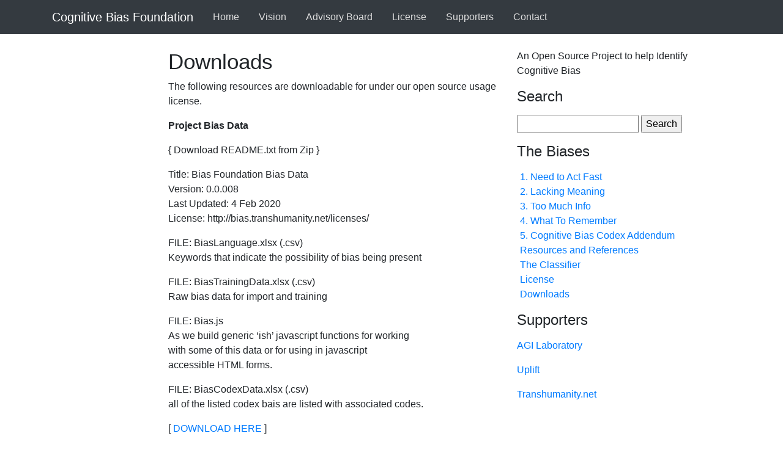

--- FILE ---
content_type: text/html; charset=UTF-8
request_url: https://bias.transhumanity.net/downloads/
body_size: 7415
content:
<!DOCTYPE html>
<html lang="en-US">

<head>
    <meta charset="utf-8">
    <meta http-equiv="X-UA-Compatible" content="IE=edge">
    <meta name="viewport" content="width=device-width, initial-scale=1">
    <meta name="description" content="An Open Source Project to help Identify Cognitive Bias">
    <title>Downloads &#8211; Cognitive Bias Foundation</title>
<meta name='robots' content='max-image-preview:large' />
<link rel='dns-prefetch' href='//stats.wp.com' />
<link rel='preconnect' href='//c0.wp.com' />
<link rel="alternate" type="application/rss+xml" title="Cognitive Bias Foundation &raquo; Feed" href="https://bias.transhumanity.net/feed/" />
<link rel="alternate" type="application/rss+xml" title="Cognitive Bias Foundation &raquo; Comments Feed" href="https://bias.transhumanity.net/comments/feed/" />
<link rel="alternate" title="oEmbed (JSON)" type="application/json+oembed" href="https://bias.transhumanity.net/wp-json/oembed/1.0/embed?url=https%3A%2F%2Fbias.transhumanity.net%2Fdownloads%2F" />
<link rel="alternate" title="oEmbed (XML)" type="text/xml+oembed" href="https://bias.transhumanity.net/wp-json/oembed/1.0/embed?url=https%3A%2F%2Fbias.transhumanity.net%2Fdownloads%2F&#038;format=xml" />
<style id='wp-img-auto-sizes-contain-inline-css' type='text/css'>
img:is([sizes=auto i],[sizes^="auto," i]){contain-intrinsic-size:3000px 1500px}
/*# sourceURL=wp-img-auto-sizes-contain-inline-css */
</style>
<style id='wp-emoji-styles-inline-css' type='text/css'>

	img.wp-smiley, img.emoji {
		display: inline !important;
		border: none !important;
		box-shadow: none !important;
		height: 1em !important;
		width: 1em !important;
		margin: 0 0.07em !important;
		vertical-align: -0.1em !important;
		background: none !important;
		padding: 0 !important;
	}
/*# sourceURL=wp-emoji-styles-inline-css */
</style>
<style id='wp-block-library-inline-css' type='text/css'>
:root{--wp-block-synced-color:#7a00df;--wp-block-synced-color--rgb:122,0,223;--wp-bound-block-color:var(--wp-block-synced-color);--wp-editor-canvas-background:#ddd;--wp-admin-theme-color:#007cba;--wp-admin-theme-color--rgb:0,124,186;--wp-admin-theme-color-darker-10:#006ba1;--wp-admin-theme-color-darker-10--rgb:0,107,160.5;--wp-admin-theme-color-darker-20:#005a87;--wp-admin-theme-color-darker-20--rgb:0,90,135;--wp-admin-border-width-focus:2px}@media (min-resolution:192dpi){:root{--wp-admin-border-width-focus:1.5px}}.wp-element-button{cursor:pointer}:root .has-very-light-gray-background-color{background-color:#eee}:root .has-very-dark-gray-background-color{background-color:#313131}:root .has-very-light-gray-color{color:#eee}:root .has-very-dark-gray-color{color:#313131}:root .has-vivid-green-cyan-to-vivid-cyan-blue-gradient-background{background:linear-gradient(135deg,#00d084,#0693e3)}:root .has-purple-crush-gradient-background{background:linear-gradient(135deg,#34e2e4,#4721fb 50%,#ab1dfe)}:root .has-hazy-dawn-gradient-background{background:linear-gradient(135deg,#faaca8,#dad0ec)}:root .has-subdued-olive-gradient-background{background:linear-gradient(135deg,#fafae1,#67a671)}:root .has-atomic-cream-gradient-background{background:linear-gradient(135deg,#fdd79a,#004a59)}:root .has-nightshade-gradient-background{background:linear-gradient(135deg,#330968,#31cdcf)}:root .has-midnight-gradient-background{background:linear-gradient(135deg,#020381,#2874fc)}:root{--wp--preset--font-size--normal:16px;--wp--preset--font-size--huge:42px}.has-regular-font-size{font-size:1em}.has-larger-font-size{font-size:2.625em}.has-normal-font-size{font-size:var(--wp--preset--font-size--normal)}.has-huge-font-size{font-size:var(--wp--preset--font-size--huge)}.has-text-align-center{text-align:center}.has-text-align-left{text-align:left}.has-text-align-right{text-align:right}.has-fit-text{white-space:nowrap!important}#end-resizable-editor-section{display:none}.aligncenter{clear:both}.items-justified-left{justify-content:flex-start}.items-justified-center{justify-content:center}.items-justified-right{justify-content:flex-end}.items-justified-space-between{justify-content:space-between}.screen-reader-text{border:0;clip-path:inset(50%);height:1px;margin:-1px;overflow:hidden;padding:0;position:absolute;width:1px;word-wrap:normal!important}.screen-reader-text:focus{background-color:#ddd;clip-path:none;color:#444;display:block;font-size:1em;height:auto;left:5px;line-height:normal;padding:15px 23px 14px;text-decoration:none;top:5px;width:auto;z-index:100000}html :where(.has-border-color){border-style:solid}html :where([style*=border-top-color]){border-top-style:solid}html :where([style*=border-right-color]){border-right-style:solid}html :where([style*=border-bottom-color]){border-bottom-style:solid}html :where([style*=border-left-color]){border-left-style:solid}html :where([style*=border-width]){border-style:solid}html :where([style*=border-top-width]){border-top-style:solid}html :where([style*=border-right-width]){border-right-style:solid}html :where([style*=border-bottom-width]){border-bottom-style:solid}html :where([style*=border-left-width]){border-left-style:solid}html :where(img[class*=wp-image-]){height:auto;max-width:100%}:where(figure){margin:0 0 1em}html :where(.is-position-sticky){--wp-admin--admin-bar--position-offset:var(--wp-admin--admin-bar--height,0px)}@media screen and (max-width:600px){html :where(.is-position-sticky){--wp-admin--admin-bar--position-offset:0px}}

/*# sourceURL=wp-block-library-inline-css */
</style><style id='global-styles-inline-css' type='text/css'>
:root{--wp--preset--aspect-ratio--square: 1;--wp--preset--aspect-ratio--4-3: 4/3;--wp--preset--aspect-ratio--3-4: 3/4;--wp--preset--aspect-ratio--3-2: 3/2;--wp--preset--aspect-ratio--2-3: 2/3;--wp--preset--aspect-ratio--16-9: 16/9;--wp--preset--aspect-ratio--9-16: 9/16;--wp--preset--color--black: #000000;--wp--preset--color--cyan-bluish-gray: #abb8c3;--wp--preset--color--white: #ffffff;--wp--preset--color--pale-pink: #f78da7;--wp--preset--color--vivid-red: #cf2e2e;--wp--preset--color--luminous-vivid-orange: #ff6900;--wp--preset--color--luminous-vivid-amber: #fcb900;--wp--preset--color--light-green-cyan: #7bdcb5;--wp--preset--color--vivid-green-cyan: #00d084;--wp--preset--color--pale-cyan-blue: #8ed1fc;--wp--preset--color--vivid-cyan-blue: #0693e3;--wp--preset--color--vivid-purple: #9b51e0;--wp--preset--gradient--vivid-cyan-blue-to-vivid-purple: linear-gradient(135deg,rgb(6,147,227) 0%,rgb(155,81,224) 100%);--wp--preset--gradient--light-green-cyan-to-vivid-green-cyan: linear-gradient(135deg,rgb(122,220,180) 0%,rgb(0,208,130) 100%);--wp--preset--gradient--luminous-vivid-amber-to-luminous-vivid-orange: linear-gradient(135deg,rgb(252,185,0) 0%,rgb(255,105,0) 100%);--wp--preset--gradient--luminous-vivid-orange-to-vivid-red: linear-gradient(135deg,rgb(255,105,0) 0%,rgb(207,46,46) 100%);--wp--preset--gradient--very-light-gray-to-cyan-bluish-gray: linear-gradient(135deg,rgb(238,238,238) 0%,rgb(169,184,195) 100%);--wp--preset--gradient--cool-to-warm-spectrum: linear-gradient(135deg,rgb(74,234,220) 0%,rgb(151,120,209) 20%,rgb(207,42,186) 40%,rgb(238,44,130) 60%,rgb(251,105,98) 80%,rgb(254,248,76) 100%);--wp--preset--gradient--blush-light-purple: linear-gradient(135deg,rgb(255,206,236) 0%,rgb(152,150,240) 100%);--wp--preset--gradient--blush-bordeaux: linear-gradient(135deg,rgb(254,205,165) 0%,rgb(254,45,45) 50%,rgb(107,0,62) 100%);--wp--preset--gradient--luminous-dusk: linear-gradient(135deg,rgb(255,203,112) 0%,rgb(199,81,192) 50%,rgb(65,88,208) 100%);--wp--preset--gradient--pale-ocean: linear-gradient(135deg,rgb(255,245,203) 0%,rgb(182,227,212) 50%,rgb(51,167,181) 100%);--wp--preset--gradient--electric-grass: linear-gradient(135deg,rgb(202,248,128) 0%,rgb(113,206,126) 100%);--wp--preset--gradient--midnight: linear-gradient(135deg,rgb(2,3,129) 0%,rgb(40,116,252) 100%);--wp--preset--font-size--small: 13px;--wp--preset--font-size--medium: 20px;--wp--preset--font-size--large: 36px;--wp--preset--font-size--x-large: 42px;--wp--preset--spacing--20: 0.44rem;--wp--preset--spacing--30: 0.67rem;--wp--preset--spacing--40: 1rem;--wp--preset--spacing--50: 1.5rem;--wp--preset--spacing--60: 2.25rem;--wp--preset--spacing--70: 3.38rem;--wp--preset--spacing--80: 5.06rem;--wp--preset--shadow--natural: 6px 6px 9px rgba(0, 0, 0, 0.2);--wp--preset--shadow--deep: 12px 12px 50px rgba(0, 0, 0, 0.4);--wp--preset--shadow--sharp: 6px 6px 0px rgba(0, 0, 0, 0.2);--wp--preset--shadow--outlined: 6px 6px 0px -3px rgb(255, 255, 255), 6px 6px rgb(0, 0, 0);--wp--preset--shadow--crisp: 6px 6px 0px rgb(0, 0, 0);}:where(.is-layout-flex){gap: 0.5em;}:where(.is-layout-grid){gap: 0.5em;}body .is-layout-flex{display: flex;}.is-layout-flex{flex-wrap: wrap;align-items: center;}.is-layout-flex > :is(*, div){margin: 0;}body .is-layout-grid{display: grid;}.is-layout-grid > :is(*, div){margin: 0;}:where(.wp-block-columns.is-layout-flex){gap: 2em;}:where(.wp-block-columns.is-layout-grid){gap: 2em;}:where(.wp-block-post-template.is-layout-flex){gap: 1.25em;}:where(.wp-block-post-template.is-layout-grid){gap: 1.25em;}.has-black-color{color: var(--wp--preset--color--black) !important;}.has-cyan-bluish-gray-color{color: var(--wp--preset--color--cyan-bluish-gray) !important;}.has-white-color{color: var(--wp--preset--color--white) !important;}.has-pale-pink-color{color: var(--wp--preset--color--pale-pink) !important;}.has-vivid-red-color{color: var(--wp--preset--color--vivid-red) !important;}.has-luminous-vivid-orange-color{color: var(--wp--preset--color--luminous-vivid-orange) !important;}.has-luminous-vivid-amber-color{color: var(--wp--preset--color--luminous-vivid-amber) !important;}.has-light-green-cyan-color{color: var(--wp--preset--color--light-green-cyan) !important;}.has-vivid-green-cyan-color{color: var(--wp--preset--color--vivid-green-cyan) !important;}.has-pale-cyan-blue-color{color: var(--wp--preset--color--pale-cyan-blue) !important;}.has-vivid-cyan-blue-color{color: var(--wp--preset--color--vivid-cyan-blue) !important;}.has-vivid-purple-color{color: var(--wp--preset--color--vivid-purple) !important;}.has-black-background-color{background-color: var(--wp--preset--color--black) !important;}.has-cyan-bluish-gray-background-color{background-color: var(--wp--preset--color--cyan-bluish-gray) !important;}.has-white-background-color{background-color: var(--wp--preset--color--white) !important;}.has-pale-pink-background-color{background-color: var(--wp--preset--color--pale-pink) !important;}.has-vivid-red-background-color{background-color: var(--wp--preset--color--vivid-red) !important;}.has-luminous-vivid-orange-background-color{background-color: var(--wp--preset--color--luminous-vivid-orange) !important;}.has-luminous-vivid-amber-background-color{background-color: var(--wp--preset--color--luminous-vivid-amber) !important;}.has-light-green-cyan-background-color{background-color: var(--wp--preset--color--light-green-cyan) !important;}.has-vivid-green-cyan-background-color{background-color: var(--wp--preset--color--vivid-green-cyan) !important;}.has-pale-cyan-blue-background-color{background-color: var(--wp--preset--color--pale-cyan-blue) !important;}.has-vivid-cyan-blue-background-color{background-color: var(--wp--preset--color--vivid-cyan-blue) !important;}.has-vivid-purple-background-color{background-color: var(--wp--preset--color--vivid-purple) !important;}.has-black-border-color{border-color: var(--wp--preset--color--black) !important;}.has-cyan-bluish-gray-border-color{border-color: var(--wp--preset--color--cyan-bluish-gray) !important;}.has-white-border-color{border-color: var(--wp--preset--color--white) !important;}.has-pale-pink-border-color{border-color: var(--wp--preset--color--pale-pink) !important;}.has-vivid-red-border-color{border-color: var(--wp--preset--color--vivid-red) !important;}.has-luminous-vivid-orange-border-color{border-color: var(--wp--preset--color--luminous-vivid-orange) !important;}.has-luminous-vivid-amber-border-color{border-color: var(--wp--preset--color--luminous-vivid-amber) !important;}.has-light-green-cyan-border-color{border-color: var(--wp--preset--color--light-green-cyan) !important;}.has-vivid-green-cyan-border-color{border-color: var(--wp--preset--color--vivid-green-cyan) !important;}.has-pale-cyan-blue-border-color{border-color: var(--wp--preset--color--pale-cyan-blue) !important;}.has-vivid-cyan-blue-border-color{border-color: var(--wp--preset--color--vivid-cyan-blue) !important;}.has-vivid-purple-border-color{border-color: var(--wp--preset--color--vivid-purple) !important;}.has-vivid-cyan-blue-to-vivid-purple-gradient-background{background: var(--wp--preset--gradient--vivid-cyan-blue-to-vivid-purple) !important;}.has-light-green-cyan-to-vivid-green-cyan-gradient-background{background: var(--wp--preset--gradient--light-green-cyan-to-vivid-green-cyan) !important;}.has-luminous-vivid-amber-to-luminous-vivid-orange-gradient-background{background: var(--wp--preset--gradient--luminous-vivid-amber-to-luminous-vivid-orange) !important;}.has-luminous-vivid-orange-to-vivid-red-gradient-background{background: var(--wp--preset--gradient--luminous-vivid-orange-to-vivid-red) !important;}.has-very-light-gray-to-cyan-bluish-gray-gradient-background{background: var(--wp--preset--gradient--very-light-gray-to-cyan-bluish-gray) !important;}.has-cool-to-warm-spectrum-gradient-background{background: var(--wp--preset--gradient--cool-to-warm-spectrum) !important;}.has-blush-light-purple-gradient-background{background: var(--wp--preset--gradient--blush-light-purple) !important;}.has-blush-bordeaux-gradient-background{background: var(--wp--preset--gradient--blush-bordeaux) !important;}.has-luminous-dusk-gradient-background{background: var(--wp--preset--gradient--luminous-dusk) !important;}.has-pale-ocean-gradient-background{background: var(--wp--preset--gradient--pale-ocean) !important;}.has-electric-grass-gradient-background{background: var(--wp--preset--gradient--electric-grass) !important;}.has-midnight-gradient-background{background: var(--wp--preset--gradient--midnight) !important;}.has-small-font-size{font-size: var(--wp--preset--font-size--small) !important;}.has-medium-font-size{font-size: var(--wp--preset--font-size--medium) !important;}.has-large-font-size{font-size: var(--wp--preset--font-size--large) !important;}.has-x-large-font-size{font-size: var(--wp--preset--font-size--x-large) !important;}
/*# sourceURL=global-styles-inline-css */
</style>

<style id='classic-theme-styles-inline-css' type='text/css'>
/*! This file is auto-generated */
.wp-block-button__link{color:#fff;background-color:#32373c;border-radius:9999px;box-shadow:none;text-decoration:none;padding:calc(.667em + 2px) calc(1.333em + 2px);font-size:1.125em}.wp-block-file__button{background:#32373c;color:#fff;text-decoration:none}
/*# sourceURL=/wp-includes/css/classic-themes.min.css */
</style>
<link rel='stylesheet' id='quickstrap-bootstrap-css' href='https://bias.transhumanity.net/wp-content/themes/quickstrap/css/bootstrap.min.css?ver=4.3.1' type='text/css' media='all' />
<link rel='stylesheet' id='quickstrap-css' href='https://bias.transhumanity.net/wp-content/themes/quickstrap/style.css?ver=1.2' type='text/css' media='all' />
<link rel='stylesheet' id='quickstrap-fontawesome-css' href='https://bias.transhumanity.net/wp-content/themes/quickstrap/font-awesome/css/all.css?ver=5.7.2' type='text/css' media='all' />
<script type="text/javascript" src="https://c0.wp.com/c/6.9/wp-includes/js/jquery/jquery.min.js" id="jquery-core-js"></script>
<script type="text/javascript" src="https://c0.wp.com/c/6.9/wp-includes/js/jquery/jquery-migrate.min.js" id="jquery-migrate-js"></script>
<link rel="https://api.w.org/" href="https://bias.transhumanity.net/wp-json/" /><link rel="alternate" title="JSON" type="application/json" href="https://bias.transhumanity.net/wp-json/wp/v2/pages/638" /><link rel="EditURI" type="application/rsd+xml" title="RSD" href="https://bias.transhumanity.net/xmlrpc.php?rsd" />
<meta name="generator" content="WordPress 6.9" />
<link rel="canonical" href="https://bias.transhumanity.net/downloads/" />
<link rel='shortlink' href='https://bias.transhumanity.net/?p=638' />
	<style>img#wpstats{display:none}</style>
		<link rel="icon" href="https://bias.transhumanity.net/wp-content/uploads/2019/09/cropped-760px-Cognitive_bias_codex_en.svg_-1-32x32.png" sizes="32x32" />
<link rel="icon" href="https://bias.transhumanity.net/wp-content/uploads/2019/09/cropped-760px-Cognitive_bias_codex_en.svg_-1-192x192.png" sizes="192x192" />
<link rel="apple-touch-icon" href="https://bias.transhumanity.net/wp-content/uploads/2019/09/cropped-760px-Cognitive_bias_codex_en.svg_-1-180x180.png" />
<meta name="msapplication-TileImage" content="https://bias.transhumanity.net/wp-content/uploads/2019/09/cropped-760px-Cognitive_bias_codex_en.svg_-1-270x270.png" />
</head>

<body class="wp-singular page-template-default page page-id-638 wp-theme-quickstrap">

    <header class="header">

        <nav class="navbar navbar-dark bg-dark  navbar-expand-lg mb-4">
  <div class="container">
			<a class="navbar-brand" href="https://bias.transhumanity.net">
                Cognitive Bias Foundation            </a> 
	 		<button class="navbar-toggler" type="button" data-toggle="collapse" data-target="#navbarSupportedContent" aria-controls="navbarSupportedContent" aria-expanded="false" aria-label="Toggle navigation">
    		<span class="navbar-toggler-icon"></span>
  			</button>
	
	<div class="collapse navbar-collapse" id="navbarSupportedContent">
<!-- Header Menu -->
            <div class="menu-top-menu-container"><ul id="menu-top-menu" class="navbar-nav"><li id="menu-item-19" class="menu-item menu-item-type-custom menu-item-object-custom menu-item-home menu-item-19"><a href="http://bias.transhumanity.net/">Home</a></li>
<li id="menu-item-20" class="menu-item menu-item-type-post_type menu-item-object-page menu-item-20"><a href="https://bias.transhumanity.net/about/">Vision</a></li>
<li id="menu-item-46" class="menu-item menu-item-type-post_type menu-item-object-page menu-item-46"><a href="https://bias.transhumanity.net/review-board/">Advisory Board</a></li>
<li id="menu-item-47" class="menu-item menu-item-type-post_type menu-item-object-page menu-item-47"><a href="https://bias.transhumanity.net/licenses/">License</a></li>
<li id="menu-item-54" class="menu-item menu-item-type-post_type menu-item-object-page menu-item-54"><a href="https://bias.transhumanity.net/sponsors/">Supporters</a></li>
<li id="menu-item-22" class="menu-item menu-item-type-post_type menu-item-object-page menu-item-22"><a href="https://bias.transhumanity.net/contact/">Contact</a></li>
</ul></div>      </div>
      <!--/.nav-collapse -->	
  </div>    
  <!--/container --> 
</nav>

    </header>

    <div class="container">
        <div class="row">

<!-- Left Sidebar -->
<div class="col-lg-2 d-none d-md-none d-lg-block">

    <aside class="sidebar-left" role="complementary">

                <div class="sidebar-widget">
            			
    </aside>

</div>
<!-- /end sidebar -->

<!-- Content -->
<div class="col-lg-6 col-md-8 col-sm-8">

    <main role="main">
        <section>

            
            <article id="post-638" class="post-638 page type-page status-publish hentry">

                <h1>Downloads</h1>
                
                <p>The following resources are downloadable for under our open source usage license.</p>
<p><strong>Project Bias Data</strong></p>
<p>{ Download README.txt from Zip }</p>
<p>Title: Bias Foundation Bias Data<br />
Version: 0.0.008<br />
Last Updated: 4 Feb 2020<br />
License: http://bias.transhumanity.net/licenses/</p>
<p>FILE: BiasLanguage.xlsx (.csv)<br />
Keywords that indicate the possibility of bias being present</p>
<p>FILE: BiasTrainingData.xlsx (.csv)<br />
Raw bias data for import and training</p>
<p>FILE: Bias.js<br />
As we build generic &#8216;ish&#8217; javascript functions for working<br />
with some of this data or for using in javascript<br />
accessible HTML forms.</p>
<p>FILE: BiasCodexData.xlsx (.csv)<br />
all of the listed codex bais are listed with associated codes.</p>
<p>[ <a href="https://bias.transhumanity.net/wp-content/uploads/BiasTrainingData.zip">DOWNLOAD HERE</a> ]</p>
<p><strong>GitHub &#8211; Bias Classifier Codebase</strong></p>
<p>If your interested in the Bias Classifier Codebase that is here:</p>
<p><a href="https://github.com/MWaser/BiasClassifier">https://github.com/MWaser/BiasClassifier </a></p>
                <div id="comments" class="comments">
    

</div> 

                <br class="clear">
                
            </article>

                        
        </section>
    </main>
</div>
<!-- /end content -->

<!-- Sidebar -->
<div class="col-lg-4 col-md-4 col-sm-4">

    <aside class="sidebar">

                <div class="sidebar-widget">
            <div class="">			<div class="textwidget"><p>An Open Source Project to help Identify Cognitive Bias</p>
</div>
		</p></div><div class=""><h4 class="sidebar-title">Search</h4><p><form role="search" method="get" id="searchform" class="searchform" action="https://bias.transhumanity.net/">
				<div>
					<label class="screen-reader-text" for="s">Search for:</label>
					<input type="text" value="" name="s" id="s" />
					<input type="submit" id="searchsubmit" value="Search" />
				</div>
			</form></p></div><div class=""><h4 class="sidebar-title">The Biases</h4><p><div class="menu-bias-menu-container"><ul id="menu-bias-menu" class="menu"><li id="menu-item-74" class="menu-item menu-item-type-post_type menu-item-object-page menu-item-74"><a href="https://bias.transhumanity.net/act-fast/">1. Need to Act Fast</a></li>
<li id="menu-item-75" class="menu-item menu-item-type-post_type menu-item-object-page menu-item-75"><a href="https://bias.transhumanity.net/not-enough-meaning/">2. Lacking Meaning</a></li>
<li id="menu-item-76" class="menu-item menu-item-type-post_type menu-item-object-page menu-item-76"><a href="https://bias.transhumanity.net/too-much-info/">3. Too Much Info</a></li>
<li id="menu-item-77" class="menu-item menu-item-type-post_type menu-item-object-page menu-item-77"><a href="https://bias.transhumanity.net/to-remember/">4. What To Remember</a></li>
<li id="menu-item-703" class="menu-item menu-item-type-post_type menu-item-object-page menu-item-703"><a href="https://bias.transhumanity.net/5-ext-bias-codex-bias/">5. Cognitive Bias Codex Addendum</a></li>
<li id="menu-item-78" class="menu-item menu-item-type-post_type menu-item-object-page menu-item-78"><a href="https://bias.transhumanity.net/bias-related-resources/">Resources and References</a></li>
<li id="menu-item-758" class="menu-item menu-item-type-custom menu-item-object-custom menu-item-758"><a href="https://biasclassifier20191104104852.azurewebsites.net/">The Classifier</a></li>
<li id="menu-item-79" class="menu-item menu-item-type-post_type menu-item-object-page menu-item-79"><a href="https://bias.transhumanity.net/licenses/">License</a></li>
<li id="menu-item-709" class="menu-item menu-item-type-post_type menu-item-object-page current-menu-item page_item page-item-638 current_page_item menu-item-709"><a href="https://bias.transhumanity.net/downloads/" aria-current="page">Downloads</a></li>
</ul></div></p></div><div class=""><h4 class="sidebar-title">Supporters</h4><p>			<div class="textwidget"><p><a href="http://www.ArtificialGeneralIntelligenceInc.com">AGI Laboratory</a></p>
<p><a href="http://Uplift.bio">Uplift</a></p>
<p><a href="http://Transhumanity.net">Transhumanity.net</a></p>
</div>
		</p></div>				
    </aside>

</div>
<!-- /end sidebar -->
</div>
<!-- /end row -->
</div>
<!-- /end container -->

           
 
<footer class="container-fluid main-footer border-top py-3 mt-2 bg-light">
    <div class="row">
        <div class="col-md-12">

 	<!-- Footer Nav -->
<aside class="footer-nav bg-light">

    <div class="container">
        <div class="row">

            <div class="col-md-4 col-sm-6">
                            </div>

            <div class="col-md-4 col-sm-6">
                            </div>

            <div class="col-md-4">
                            </div>

        </div>
        <!-- /row Footer Nav -->
    </div>
    <!-- /container Footer Nav -->
</aside>

            <div class="footer text-center" role="contentinfo">
                     &copy;
                    2026                    Cognitive Bias Foundation                    - All rights reserved.         
            </div>

            <script type="speculationrules">
{"prefetch":[{"source":"document","where":{"and":[{"href_matches":"/*"},{"not":{"href_matches":["/wp-*.php","/wp-admin/*","/wp-content/uploads/*","/wp-content/*","/wp-content/plugins/*","/wp-content/themes/quickstrap/*","/*\\?(.+)"]}},{"not":{"selector_matches":"a[rel~=\"nofollow\"]"}},{"not":{"selector_matches":".no-prefetch, .no-prefetch a"}}]},"eagerness":"conservative"}]}
</script>
<p class="text-center"><a href="https://wordpress.org/themes/quickstrap/" target="_blank" rel="nofollow">QuickStrap Theme</a> &bull; Powered by <i class="fab fa-wordpress-simple"></i> WordPress, <i class="fas fa-bold"></i> Bootstrap, <i class="far fa-flag"></i> Font Awesome</p><script type="text/javascript" src="https://bias.transhumanity.net/wp-content/themes/quickstrap/js/bootstrap.min.js?ver=4.3.1" id="quickstrap-bootstrap-js"></script>
<script type="text/javascript" id="jetpack-stats-js-before">
/* <![CDATA[ */
_stq = window._stq || [];
_stq.push([ "view", JSON.parse("{\"v\":\"ext\",\"blog\":\"166392248\",\"post\":\"638\",\"tz\":\"0\",\"srv\":\"bias.transhumanity.net\",\"j\":\"1:15.3.1\"}") ]);
_stq.push([ "clickTrackerInit", "166392248", "638" ]);
//# sourceURL=jetpack-stats-js-before
/* ]]> */
</script>
<script type="text/javascript" src="https://stats.wp.com/e-202603.js" id="jetpack-stats-js" defer="defer" data-wp-strategy="defer"></script>
<script id="wp-emoji-settings" type="application/json">
{"baseUrl":"https://s.w.org/images/core/emoji/17.0.2/72x72/","ext":".png","svgUrl":"https://s.w.org/images/core/emoji/17.0.2/svg/","svgExt":".svg","source":{"concatemoji":"https://bias.transhumanity.net/wp-includes/js/wp-emoji-release.min.js?ver=6.9"}}
</script>
<script type="module">
/* <![CDATA[ */
/*! This file is auto-generated */
const a=JSON.parse(document.getElementById("wp-emoji-settings").textContent),o=(window._wpemojiSettings=a,"wpEmojiSettingsSupports"),s=["flag","emoji"];function i(e){try{var t={supportTests:e,timestamp:(new Date).valueOf()};sessionStorage.setItem(o,JSON.stringify(t))}catch(e){}}function c(e,t,n){e.clearRect(0,0,e.canvas.width,e.canvas.height),e.fillText(t,0,0);t=new Uint32Array(e.getImageData(0,0,e.canvas.width,e.canvas.height).data);e.clearRect(0,0,e.canvas.width,e.canvas.height),e.fillText(n,0,0);const a=new Uint32Array(e.getImageData(0,0,e.canvas.width,e.canvas.height).data);return t.every((e,t)=>e===a[t])}function p(e,t){e.clearRect(0,0,e.canvas.width,e.canvas.height),e.fillText(t,0,0);var n=e.getImageData(16,16,1,1);for(let e=0;e<n.data.length;e++)if(0!==n.data[e])return!1;return!0}function u(e,t,n,a){switch(t){case"flag":return n(e,"\ud83c\udff3\ufe0f\u200d\u26a7\ufe0f","\ud83c\udff3\ufe0f\u200b\u26a7\ufe0f")?!1:!n(e,"\ud83c\udde8\ud83c\uddf6","\ud83c\udde8\u200b\ud83c\uddf6")&&!n(e,"\ud83c\udff4\udb40\udc67\udb40\udc62\udb40\udc65\udb40\udc6e\udb40\udc67\udb40\udc7f","\ud83c\udff4\u200b\udb40\udc67\u200b\udb40\udc62\u200b\udb40\udc65\u200b\udb40\udc6e\u200b\udb40\udc67\u200b\udb40\udc7f");case"emoji":return!a(e,"\ud83e\u1fac8")}return!1}function f(e,t,n,a){let r;const o=(r="undefined"!=typeof WorkerGlobalScope&&self instanceof WorkerGlobalScope?new OffscreenCanvas(300,150):document.createElement("canvas")).getContext("2d",{willReadFrequently:!0}),s=(o.textBaseline="top",o.font="600 32px Arial",{});return e.forEach(e=>{s[e]=t(o,e,n,a)}),s}function r(e){var t=document.createElement("script");t.src=e,t.defer=!0,document.head.appendChild(t)}a.supports={everything:!0,everythingExceptFlag:!0},new Promise(t=>{let n=function(){try{var e=JSON.parse(sessionStorage.getItem(o));if("object"==typeof e&&"number"==typeof e.timestamp&&(new Date).valueOf()<e.timestamp+604800&&"object"==typeof e.supportTests)return e.supportTests}catch(e){}return null}();if(!n){if("undefined"!=typeof Worker&&"undefined"!=typeof OffscreenCanvas&&"undefined"!=typeof URL&&URL.createObjectURL&&"undefined"!=typeof Blob)try{var e="postMessage("+f.toString()+"("+[JSON.stringify(s),u.toString(),c.toString(),p.toString()].join(",")+"));",a=new Blob([e],{type:"text/javascript"});const r=new Worker(URL.createObjectURL(a),{name:"wpTestEmojiSupports"});return void(r.onmessage=e=>{i(n=e.data),r.terminate(),t(n)})}catch(e){}i(n=f(s,u,c,p))}t(n)}).then(e=>{for(const n in e)a.supports[n]=e[n],a.supports.everything=a.supports.everything&&a.supports[n],"flag"!==n&&(a.supports.everythingExceptFlag=a.supports.everythingExceptFlag&&a.supports[n]);var t;a.supports.everythingExceptFlag=a.supports.everythingExceptFlag&&!a.supports.flag,a.supports.everything||((t=a.source||{}).concatemoji?r(t.concatemoji):t.wpemoji&&t.twemoji&&(r(t.twemoji),r(t.wpemoji)))});
//# sourceURL=https://bias.transhumanity.net/wp-includes/js/wp-emoji-loader.min.js
/* ]]> */
</script>

        </div>
        <!-- /end col -->
    </div>
    <!-- /end row -->
</footer>
<!-- /end container-fluid -->

</body>

</html>


--- FILE ---
content_type: text/css
request_url: https://bias.transhumanity.net/wp-content/themes/quickstrap/style.css?ver=1.2
body_size: 977
content:
/*
Theme Name: QuickStrap
Theme URI: https://www.quickonlinetips.com/projects/quickstrap-wordpress-theme/
Author: QuickOnlineTips
Author URI: https://www.quickonlinetips.com/
Description: A lightweight 3-columns responsive Bootstrap starter theme, Font Awesome preloaded, full width page options, footer widgets, SEO optimized, fast loading, minimal styling, easy to customize WordPress theme.
Version: 1.2
Tags: three-columns, right-sidebar, left-sidebar, threaded-comments, sticky-post, custom-background,  translation-ready, editor-style, custom-menu, featured-images
Text Domain: quickstrap
License: GNU General Public License v2.0
License URI: https://www.gnu.org/licenses/gpl-2.0.html
QuickStrap WordPress Theme, Copyright 2019 QuickOnlineTips.com
QuickStrap is distributed under the terms of the GNU GPL
*/


/* Theme Validity --------------------- */

.wp-caption {}

.wp-caption-text {
    font-style: italic;
    color: #999;
}

.sticky {
    background: #f9f9f9;
    padding: 10px 15px 5px; 
}

.gallery-caption {
    font-style: italic;
    color: #999;
}

.bypostauthor {
    background: #f9f9f9;
}

.alignright {
    float: right;
    margin-left: 10px;
}

.alignleft {
    float: left;
    margin-right: 10px;
}

.aligncenter {
    display: block;
    margin-left: auto;
    margin-right: auto;
}


/* Essential Styles ------------------- */
.h1, h1 {
    font-size: 2.2rem;
}
.h2, h2 {
    font-size: 1.8rem;
}
.h3, h3 {
    font-size: 1.6rem;
}
h2 a  {
	color: #333;
}

h2 a:hover {
	text-decoration: none;
}

.sidebar,
.sidebar-left,
.footer-widget {
    overflow: hidden;
}

.sidebar-widget ul,
.footer-widget ul {
    list-style: none !important;
    padding-left: 5px;
}
 
 
.navbar-nav a {
	color: #DDD;
	display: block;
    padding: .5rem 1rem;
}
 
.type-page {
    overflow: hidden;
}

.post {
    overflow: hidden;
}
 
.page img {
    max-width: 100%;
    height: auto;
}

.post img {
    max-width: 100%;
    height: auto;
}

.comment {
    margin: 15px 0;
    padding: 10px; 
    list-style: none;
	border: 1px solid #DDD;
}

.commentlist {
    padding-left: 0px;
}

.comment-author { 
}

.comment-meta {
    font-size: 11px;
    margin: 5px 0 10px;
}

.depth-2,
.depth-3,
.depth-4,
.depth-5 {
    list-style: none !important;
}

textarea {
    width: 100%
}

embed,
iframe,
object,
video {
    max-width: 100%;
}

.main-footer { 
}

.emptybox {
	border: 1px solid #CCC;
	background-color: #fff;
	padding: 5px;
	text-align: center;
	text-transform: uppercase;
}


/* Text for screen readers --------------- */

.screen-reader-text {
    clip: rect(1px, 1px, 1px, 1px);
    position: absolute !important;
    height: 1px;
    width: 1px;
    overflow: hidden;
}

.screen-reader-text:focus {
    background-color: #f1f1f1;
    border-radius: 3px;
    box-shadow: 0 0 2px 2px rgba(0, 0, 0, 0.6);
    clip: auto !important;
    color: #21759b;
    display: block;
    font-size: 14px;
    font-size: 0.875rem;
    font-weight: bold;
    height: auto;
    left: 5px;
    line-height: normal;
    padding: 15px 23px 14px;
    text-decoration: none;
    top: 5px;
    width: auto;
    z-index: 100000;
    /* Above WP toolbar. */
}
